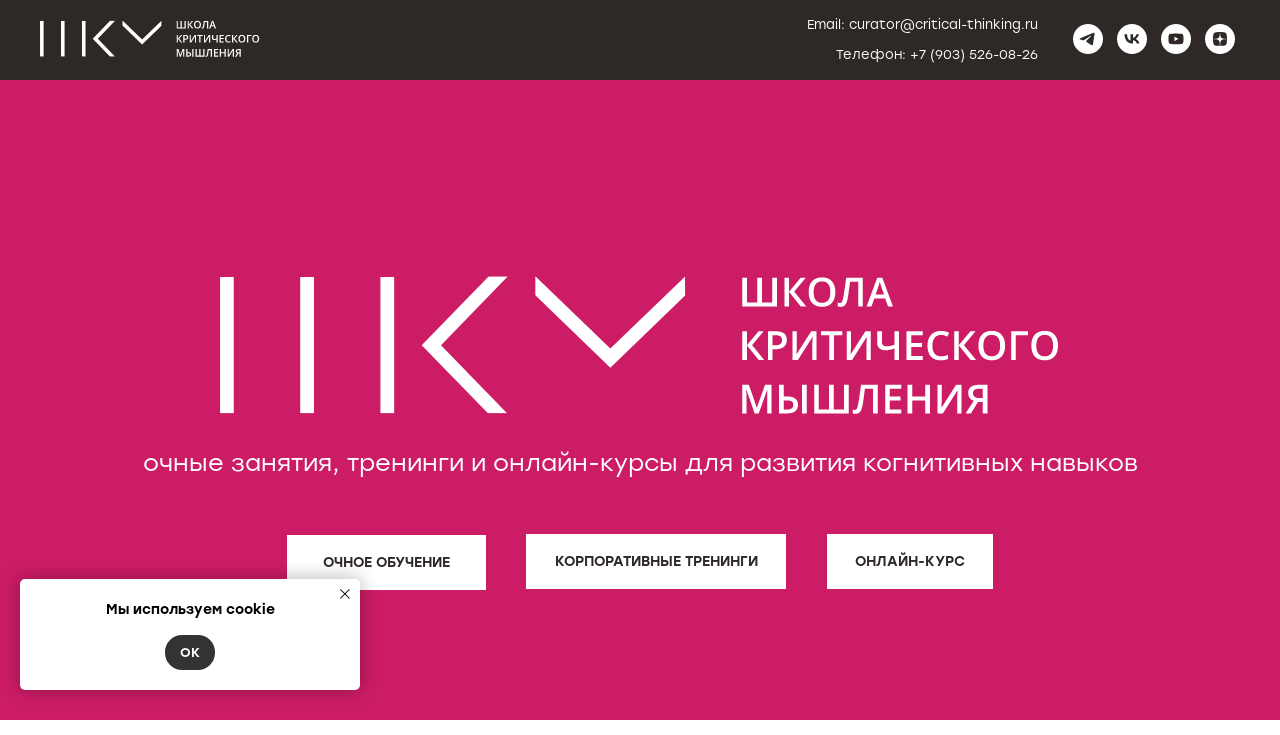

--- FILE ---
content_type: text/html; charset=UTF-8
request_url: https://critical-thinking.ru/?e=amazing-spider-man-323-nm-xx-XX4GE3ug
body_size: 15966
content:
<!DOCTYPE html> <html> <head> <meta charset="utf-8" /> <meta http-equiv="Content-Type" content="text/html; charset=utf-8" /> <meta name="viewport" content="width=device-width, initial-scale=1.0" /> <meta name="yandex-verification" content="e6dfe1b9bc5f913a" /> <!--metatextblock--> <title>Школа Критического Мышления – Тренинги и онлайн-обучение</title> <meta name="description" content="Развивайте навыки критического мышления на тренингах и онлайн. Лицензированная образовательная программа от экспертов. Тренинги и мастер-классы. " /> <meta name="keywords" content="критическое мышление, тренинги по мышлению, логика и аргументация, обучение онлайн, очные курсы, развитие интеллекта, ШКМ, Никита Непряхин, аналитические навыки, принятие решений" /> <meta property="og:url" content="https://critical-thinking.ru" /> <meta property="og:title" content="Школа Критического Мышления" /> <meta property="og:description" content="" /> <meta property="og:type" content="website" /> <meta property="og:image" content="https://static.tildacdn.com/tild3437-6436-4931-b938-623435396132/photo.svg" /> <link rel="canonical" href="https://critical-thinking.ru"> <!--/metatextblock--> <meta name="format-detection" content="telephone=no" /> <meta http-equiv="x-dns-prefetch-control" content="on"> <link rel="dns-prefetch" href="https://ws.tildacdn.com"> <link rel="dns-prefetch" href="https://static.tildacdn.com"> <link rel="shortcut icon" href="https://static.tildacdn.com/tild6436-3833-4666-a130-333764626535/-.ico" type="image/x-icon" /> <!-- Assets --> <script src="https://neo.tildacdn.com/js/tilda-fallback-1.0.min.js" async charset="utf-8"></script> <link rel="stylesheet" href="https://static.tildacdn.com/css/tilda-grid-3.0.min.css" type="text/css" media="all" onerror="this.loaderr='y';"/> <link rel="stylesheet" href="https://static.tildacdn.com/ws/project11535653/tilda-blocks-page64015239.min.css?t=1753915986" type="text/css" media="all" onerror="this.loaderr='y';" /> <script nomodule src="https://static.tildacdn.com/js/tilda-polyfill-1.0.min.js" charset="utf-8"></script> <script type="text/javascript">function t_onReady(func) {if(document.readyState!='loading') {func();} else {document.addEventListener('DOMContentLoaded',func);}}
function t_onFuncLoad(funcName,okFunc,time) {if(typeof window[funcName]==='function') {okFunc();} else {setTimeout(function() {t_onFuncLoad(funcName,okFunc,time);},(time||100));}}function t_throttle(fn,threshhold,scope) {return function() {fn.apply(scope||this,arguments);};}function t396_initialScale(t){var e=document.getElementById("rec"+t);if(e){var r=e.querySelector(".t396__artboard");if(r){var a=document.documentElement.clientWidth,i=[],l,n=r.getAttribute("data-artboard-screens");if(n){n=n.split(",");for(var o=0;o<n.length;o++)i[o]=parseInt(n[o],10)}else i=[320,480,640,960,1200];for(var o=0;o<i.length;o++){var d=i[o];a>=d&&(l=d)}var c="edit"===window.allrecords.getAttribute("data-tilda-mode"),s="center"===t396_getFieldValue(r,"valign",l,i),g="grid"===t396_getFieldValue(r,"upscale",l,i),u=t396_getFieldValue(r,"height_vh",l,i),_=t396_getFieldValue(r,"height",l,i),f=!!window.opr&&!!window.opr.addons||!!window.opera||-1!==navigator.userAgent.indexOf(" OPR/");if(!c&&s&&!g&&!u&&_&&!f){var h=parseFloat((a/l).toFixed(3)),v=[r,r.querySelector(".t396__carrier"),r.querySelector(".t396__filter")],p=Math.floor(parseInt(_,10)*h)+"px",b;r.style.setProperty("--initial-scale-height",p);for(var o=0;o<v.length;o++)v[o].style.setProperty("height","var(--initial-scale-height)");t396_scaleInitial__getElementsToScale(r).forEach((function(t){t.style.zoom=h}))}}}}function t396_scaleInitial__getElementsToScale(t){return t?Array.prototype.slice.call(t.children).filter((function(t){return t&&(t.classList.contains("t396__elem")||t.classList.contains("t396__group"))})):[]}function t396_getFieldValue(t,e,r,a){var i,l=a[a.length-1];if(!(i=r===l?t.getAttribute("data-artboard-"+e):t.getAttribute("data-artboard-"+e+"-res-"+r)))for(var n=0;n<a.length;n++){var o=a[n];if(!(o<=r)&&(i=o===l?t.getAttribute("data-artboard-"+e):t.getAttribute("data-artboard-"+e+"-res-"+o)))break}return i}window.TN_SCALE_INITIAL_VER="1.0";</script> <script src="https://static.tildacdn.com/js/jquery-1.10.2.min.js" charset="utf-8" onerror="this.loaderr='y';"></script> <script src="https://static.tildacdn.com/js/tilda-scripts-3.0.min.js" charset="utf-8" defer onerror="this.loaderr='y';"></script> <script src="https://static.tildacdn.com/ws/project11535653/tilda-blocks-page64015239.min.js?t=1753915986" charset="utf-8" async onerror="this.loaderr='y';"></script> <script src="https://static.tildacdn.com/js/tilda-lazyload-1.0.min.js" charset="utf-8" async onerror="this.loaderr='y';"></script> <script src="https://static.tildacdn.com/js/tilda-menu-1.0.min.js" charset="utf-8" async onerror="this.loaderr='y';"></script> <script src="https://static.tildacdn.com/js/tilda-zero-1.1.min.js" charset="utf-8" async onerror="this.loaderr='y';"></script> <script src="https://static.tildacdn.com/js/tilda-map-1.0.min.js" charset="utf-8" async onerror="this.loaderr='y';"></script> <script src="https://static.tildacdn.com/js/tilda-submenublocks-1.0.min.js" charset="utf-8" async onerror="this.loaderr='y';"></script> <script src="https://static.tildacdn.com/js/tilda-zero-scale-1.0.min.js" charset="utf-8" async onerror="this.loaderr='y';"></script> <script src="https://static.tildacdn.com/js/tilda-skiplink-1.0.min.js" charset="utf-8" async onerror="this.loaderr='y';"></script> <script src="https://static.tildacdn.com/js/tilda-events-1.0.min.js" charset="utf-8" async onerror="this.loaderr='y';"></script> <script type="text/javascript">window.dataLayer=window.dataLayer||[];</script> <script type="text/javascript">(function() {if((/bot|google|yandex|baidu|bing|msn|duckduckbot|teoma|slurp|crawler|spider|robot|crawling|facebook/i.test(navigator.userAgent))===false&&typeof(sessionStorage)!='undefined'&&sessionStorage.getItem('visited')!=='y'&&document.visibilityState){var style=document.createElement('style');style.type='text/css';style.innerHTML='@media screen and (min-width: 980px) {.t-records {opacity: 0;}.t-records_animated {-webkit-transition: opacity ease-in-out .2s;-moz-transition: opacity ease-in-out .2s;-o-transition: opacity ease-in-out .2s;transition: opacity ease-in-out .2s;}.t-records.t-records_visible {opacity: 1;}}';document.getElementsByTagName('head')[0].appendChild(style);function t_setvisRecs(){var alr=document.querySelectorAll('.t-records');Array.prototype.forEach.call(alr,function(el) {el.classList.add("t-records_animated");});setTimeout(function() {Array.prototype.forEach.call(alr,function(el) {el.classList.add("t-records_visible");});sessionStorage.setItem("visited","y");},400);}
document.addEventListener('DOMContentLoaded',t_setvisRecs);}})();</script></head> <body class="t-body" style="margin:0;"> <!--allrecords--> <div id="allrecords" class="t-records" data-hook="blocks-collection-content-node" data-tilda-project-id="11535653" data-tilda-page-id="64015239" data-tilda-page-alias="general" data-tilda-formskey="e671e0fd295899f49438874911535653" data-tilda-cookie="no" data-tilda-lazy="yes" data-tilda-root-zone="com" data-tilda-ts="y" data-tilda-project-country="RU"> <div id="rec872458358" class="r t-rec" style=" " data-animationappear="off" data-record-type="257"> <!-- T228 --> <div id="nav872458358marker"></div> <div class="tmenu-mobile"> <div class="tmenu-mobile__container"> <div class="tmenu-mobile__burgerlogo"> <a href="/"> <img
src="https://static.tildacdn.com/tild3437-6436-4931-b938-623435396132/photo.svg"
class="tmenu-mobile__imglogo"
imgfield="img"
style="max-width: 220px; width: 220px;"
alt="CompanyName"> </a> </div> <button type="button"
class="t-menuburger t-menuburger_fourth "
aria-label="Навигационное меню"
aria-expanded="false"> <span style="background-color:#fff;"></span> <span style="background-color:#fff;"></span> <span style="background-color:#fff;"></span> <span style="background-color:#fff;"></span> </button> <script>function t_menuburger_init(recid) {var rec=document.querySelector('#rec' + recid);if(!rec) return;var burger=rec.querySelector('.t-menuburger');if(!burger) return;var isSecondStyle=burger.classList.contains('t-menuburger_second');if(isSecondStyle&&!window.isMobile&&!('ontouchend' in document)) {burger.addEventListener('mouseenter',function() {if(burger.classList.contains('t-menuburger-opened')) return;burger.classList.remove('t-menuburger-unhovered');burger.classList.add('t-menuburger-hovered');});burger.addEventListener('mouseleave',function() {if(burger.classList.contains('t-menuburger-opened')) return;burger.classList.remove('t-menuburger-hovered');burger.classList.add('t-menuburger-unhovered');setTimeout(function() {burger.classList.remove('t-menuburger-unhovered');},300);});}
burger.addEventListener('click',function() {if(!burger.closest('.tmenu-mobile')&&!burger.closest('.t450__burger_container')&&!burger.closest('.t466__container')&&!burger.closest('.t204__burger')&&!burger.closest('.t199__js__menu-toggler')) {burger.classList.toggle('t-menuburger-opened');burger.classList.remove('t-menuburger-unhovered');}});var menu=rec.querySelector('[data-menu="yes"]');if(!menu) return;var menuLinks=menu.querySelectorAll('.t-menu__link-item');var submenuClassList=['t978__menu-link_hook','t978__tm-link','t966__tm-link','t794__tm-link','t-menusub__target-link'];Array.prototype.forEach.call(menuLinks,function(link) {link.addEventListener('click',function() {var isSubmenuHook=submenuClassList.some(function(submenuClass) {return link.classList.contains(submenuClass);});if(isSubmenuHook) return;burger.classList.remove('t-menuburger-opened');});});menu.addEventListener('clickedAnchorInTooltipMenu',function() {burger.classList.remove('t-menuburger-opened');});}
t_onReady(function() {t_onFuncLoad('t_menuburger_init',function(){t_menuburger_init('872458358');});});</script> <style>.t-menuburger{position:relative;flex-shrink:0;width:28px;height:20px;padding:0;border:none;background-color:transparent;outline:none;-webkit-transform:rotate(0deg);transform:rotate(0deg);transition:transform .5s ease-in-out;cursor:pointer;z-index:999;}.t-menuburger span{display:block;position:absolute;width:100%;opacity:1;left:0;-webkit-transform:rotate(0deg);transform:rotate(0deg);transition:.25s ease-in-out;height:3px;background-color:#000;}.t-menuburger span:nth-child(1){top:0px;}.t-menuburger span:nth-child(2),.t-menuburger span:nth-child(3){top:8px;}.t-menuburger span:nth-child(4){top:16px;}.t-menuburger__big{width:42px;height:32px;}.t-menuburger__big span{height:5px;}.t-menuburger__big span:nth-child(2),.t-menuburger__big span:nth-child(3){top:13px;}.t-menuburger__big span:nth-child(4){top:26px;}.t-menuburger__small{width:22px;height:14px;}.t-menuburger__small span{height:2px;}.t-menuburger__small span:nth-child(2),.t-menuburger__small span:nth-child(3){top:6px;}.t-menuburger__small span:nth-child(4){top:12px;}.t-menuburger-opened span:nth-child(1){top:8px;width:0%;left:50%;}.t-menuburger-opened span:nth-child(2){-webkit-transform:rotate(45deg);transform:rotate(45deg);}.t-menuburger-opened span:nth-child(3){-webkit-transform:rotate(-45deg);transform:rotate(-45deg);}.t-menuburger-opened span:nth-child(4){top:8px;width:0%;left:50%;}.t-menuburger-opened.t-menuburger__big span:nth-child(1){top:6px;}.t-menuburger-opened.t-menuburger__big span:nth-child(4){top:18px;}.t-menuburger-opened.t-menuburger__small span:nth-child(1),.t-menuburger-opened.t-menuburger__small span:nth-child(4){top:6px;}@media (hover),(min-width:0\0){.t-menuburger_first:hover span:nth-child(1){transform:translateY(1px);}.t-menuburger_first:hover span:nth-child(4){transform:translateY(-1px);}.t-menuburger_first.t-menuburger__big:hover span:nth-child(1){transform:translateY(3px);}.t-menuburger_first.t-menuburger__big:hover span:nth-child(4){transform:translateY(-3px);}}.t-menuburger_second span:nth-child(2),.t-menuburger_second span:nth-child(3){width:80%;left:20%;right:0;}@media (hover),(min-width:0\0){.t-menuburger_second.t-menuburger-hovered span:nth-child(2),.t-menuburger_second.t-menuburger-hovered span:nth-child(3){animation:t-menuburger-anim 0.3s ease-out normal forwards;}.t-menuburger_second.t-menuburger-unhovered span:nth-child(2),.t-menuburger_second.t-menuburger-unhovered span:nth-child(3){animation:t-menuburger-anim2 0.3s ease-out normal forwards;}}.t-menuburger_second.t-menuburger-opened span:nth-child(2),.t-menuburger_second.t-menuburger-opened span:nth-child(3){left:0;right:0;width:100%!important;}.t-menuburger_third span:nth-child(4){width:70%;left:unset;right:0;}@media (hover),(min-width:0\0){.t-menuburger_third:not(.t-menuburger-opened):hover span:nth-child(4){width:100%;}}.t-menuburger_third.t-menuburger-opened span:nth-child(4){width:0!important;right:50%;}.t-menuburger_fourth{height:12px;}.t-menuburger_fourth.t-menuburger__small{height:8px;}.t-menuburger_fourth.t-menuburger__big{height:18px;}.t-menuburger_fourth span:nth-child(2),.t-menuburger_fourth span:nth-child(3){top:4px;opacity:0;}.t-menuburger_fourth span:nth-child(4){top:8px;}.t-menuburger_fourth.t-menuburger__small span:nth-child(2),.t-menuburger_fourth.t-menuburger__small span:nth-child(3){top:3px;}.t-menuburger_fourth.t-menuburger__small span:nth-child(4){top:6px;}.t-menuburger_fourth.t-menuburger__small span:nth-child(2),.t-menuburger_fourth.t-menuburger__small span:nth-child(3){top:3px;}.t-menuburger_fourth.t-menuburger__small span:nth-child(4){top:6px;}.t-menuburger_fourth.t-menuburger__big span:nth-child(2),.t-menuburger_fourth.t-menuburger__big span:nth-child(3){top:6px;}.t-menuburger_fourth.t-menuburger__big span:nth-child(4){top:12px;}@media (hover),(min-width:0\0){.t-menuburger_fourth:not(.t-menuburger-opened):hover span:nth-child(1){transform:translateY(1px);}.t-menuburger_fourth:not(.t-menuburger-opened):hover span:nth-child(4){transform:translateY(-1px);}.t-menuburger_fourth.t-menuburger__big:not(.t-menuburger-opened):hover span:nth-child(1){transform:translateY(3px);}.t-menuburger_fourth.t-menuburger__big:not(.t-menuburger-opened):hover span:nth-child(4){transform:translateY(-3px);}}.t-menuburger_fourth.t-menuburger-opened span:nth-child(1),.t-menuburger_fourth.t-menuburger-opened span:nth-child(4){top:4px;}.t-menuburger_fourth.t-menuburger-opened span:nth-child(2),.t-menuburger_fourth.t-menuburger-opened span:nth-child(3){opacity:1;}@keyframes t-menuburger-anim{0%{width:80%;left:20%;right:0;}50%{width:100%;left:0;right:0;}100%{width:80%;left:0;right:20%;}}@keyframes t-menuburger-anim2{0%{width:80%;left:0;}50%{width:100%;right:0;left:0;}100%{width:80%;left:20%;right:0;}}</style> </div> </div> <style>.tmenu-mobile{background-color:#111;display:none;width:100%;top:0;z-index:990;}.tmenu-mobile_positionfixed{position:fixed;}.tmenu-mobile__text{color:#fff;}.tmenu-mobile__container{min-height:64px;padding:20px;position:relative;box-sizing:border-box;display:-webkit-flex;display:-ms-flexbox;display:flex;-webkit-align-items:center;-ms-flex-align:center;align-items:center;-webkit-justify-content:space-between;-ms-flex-pack:justify;justify-content:space-between;}.tmenu-mobile__list{display:block;}.tmenu-mobile__burgerlogo{display:inline-block;font-size:24px;font-weight:400;white-space:nowrap;vertical-align:middle;}.tmenu-mobile__imglogo{height:auto;display:block;max-width:300px!important;box-sizing:border-box;padding:0;margin:0 auto;}@media screen and (max-width:980px){.tmenu-mobile__menucontent_hidden{display:none;height:100%;}.tmenu-mobile{display:block;}}@media screen and (max-width:980px){#rec872458358 .tmenu-mobile{background-color:#2e2926;}#rec872458358 .t-menuburger{-webkit-order:1;-ms-flex-order:1;order:1;}}</style> <style> #rec872458358 .tmenu-mobile__burgerlogo a{color:#ffffff;}</style> <style> #rec872458358 .tmenu-mobile__burgerlogo__title{color:#ffffff;}</style> <div id="nav872458358" class="t228 t228__positionabsolute tmenu-mobile__menucontent_hidden" style="background-color: rgba(46,41,38,1); " data-bgcolor-hex="#2e2926" data-bgcolor-rgba="rgba(46,41,38,1)" data-navmarker="nav872458358marker" data-appearoffset="" data-bgopacity-two="" data-menushadow="" data-menushadow-css="" data-bgopacity="1" data-menu-items-align="center" data-menu="yes"> <div class="t228__maincontainer " style=""> <div class="t228__padding40px"></div> <div class="t228__leftside"> <div class="t228__leftcontainer"> <a href="/" class="t228__imgwrapper"> <img class="t228__imglogo t228__imglogomobile"
src="https://static.tildacdn.com/tild3437-6436-4931-b938-623435396132/photo.svg"
imgfield="img"
style="max-width: 220px; width: 220px; min-width: 220px; height: auto; display: block;"
alt="CompanyName"> </a> </div> </div> <div class="t228__centerside "> </div> <div class="t228__rightside"> <div class="t228__rightcontainer"> <div class="t228__right_descr" field="descr"><a href="mailto:curator@critical-thinking.ru" style="color: rgb(255, 255, 255);">Email: curator@critical-thinking.ru</a><br /><br /><a href="tel:+79035260826" style="color: rgb(255, 255, 255);">Телефон: +7 (903) 526-08-26</a></div> <div class="t-sociallinks"> <ul role="list" class="t-sociallinks__wrapper" aria-label="Соц. сети"> <!-- new soclinks --><li class="t-sociallinks__item t-sociallinks__item_telegram"><a href="https://t.me/criticalthinking_shkm" target="_blank" rel="nofollow" aria-label="telegram" style="width: 30px; height: 30px;"><svg class="t-sociallinks__svg" role="presentation" width=30px height=30px viewBox="0 0 100 100" fill="none"
xmlns="http://www.w3.org/2000/svg"> <path fill-rule="evenodd" clip-rule="evenodd"
d="M50 100c27.614 0 50-22.386 50-50S77.614 0 50 0 0 22.386 0 50s22.386 50 50 50Zm21.977-68.056c.386-4.38-4.24-2.576-4.24-2.576-3.415 1.414-6.937 2.85-10.497 4.302-11.04 4.503-22.444 9.155-32.159 13.734-5.268 1.932-2.184 3.864-2.184 3.864l8.351 2.577c3.855 1.16 5.91-.129 5.91-.129l17.988-12.238c6.424-4.38 4.882-.773 3.34.773l-13.49 12.882c-2.056 1.804-1.028 3.35-.129 4.123 2.55 2.249 8.82 6.364 11.557 8.16.712.467 1.185.778 1.292.858.642.515 4.111 2.834 6.424 2.319 2.313-.516 2.57-3.479 2.57-3.479l3.083-20.226c.462-3.511.993-6.886 1.417-9.582.4-2.546.705-4.485.767-5.362Z"
fill="#ffffff" /> </svg></a></li>&nbsp;<li class="t-sociallinks__item t-sociallinks__item_vk"><a href="https://vk.com/shkmnn" target="_blank" rel="nofollow" aria-label="vk" style="width: 30px; height: 30px;"><svg class="t-sociallinks__svg" role="presentation" width=30px height=30px viewBox="0 0 100 100" fill="none"
xmlns="http://www.w3.org/2000/svg"> <path fill-rule="evenodd" clip-rule="evenodd"
d="M50 100c27.614 0 50-22.386 50-50S77.614 0 50 0 0 22.386 0 50s22.386 50 50 50ZM25 34c.406 19.488 10.15 31.2 27.233 31.2h.968V54.05c6.278.625 11.024 5.216 12.93 11.15H75c-2.436-8.87-8.838-13.773-12.836-15.647C66.162 47.242 71.783 41.62 73.126 34h-8.058c-1.749 6.184-6.932 11.805-11.867 12.336V34h-8.057v21.611C40.147 54.362 33.838 48.304 33.556 34H25Z"
fill="#ffffff" /> </svg></a></li>&nbsp;<li class="t-sociallinks__item t-sociallinks__item_youtube"><a href="https://www.youtube.com/channel/UCY28kvOMAvRMa66LKPenGnA" target="_blank" rel="nofollow" aria-label="youtube" style="width: 30px; height: 30px;"><svg class="t-sociallinks__svg" role="presentation" width=30px height=30px viewBox="0 0 100 100" fill="none" xmlns="http://www.w3.org/2000/svg"> <path fill-rule="evenodd" clip-rule="evenodd" d="M50 100c27.614 0 50-22.386 50-50S77.614 0 50 0 0 22.386 0 50s22.386 50 50 50Zm17.9-67.374c3.838.346 6 2.695 6.474 6.438.332 2.612.626 6.352.626 10.375 0 7.064-.626 11.148-.626 11.148-.588 3.728-2.39 5.752-6.18 6.18-4.235.48-13.76.7-17.992.7-4.38 0-13.237-.184-17.66-.552-3.8-.317-6.394-2.44-6.916-6.218-.38-2.752-.626-6.022-.626-11.222 0-5.788.209-8.238.7-10.853.699-3.732 2.48-5.54 6.548-5.96C36.516 32.221 40.55 32 49.577 32c4.413 0 13.927.228 18.322.626Zm-23.216 9.761v14.374L58.37 49.5l-13.686-7.114Z" fill="#ffffff"/> </svg></a></li>&nbsp;<li class="t-sociallinks__item t-sociallinks__item_zen"><a href="https://dzen.ru/id/6239be603b481348879ba13e" target="_blank" rel="nofollow" aria-label="zen" style="width: 30px; height: 30px;"><svg class="t-sociallinks__svg" role="presentation" width=30px height=30px viewBox="0 0 100 100" fill="none" xmlns="http://www.w3.org/2000/svg"> <path fill-rule="evenodd" clip-rule="evenodd" d="M50 100c27.6142 0 50-22.3858 50-50S77.6142 0 50 0 0 22.3858 0 50s22.3858 50 50 50ZM35.3336 27.8846c1.2589-.3077 2.3116-.4739 4.8709-.7693.7839-.0905 1.3869-.103 5.2489-.1088L49.8167 27l-.0339.3452c-.0186.1899-.1204 1.6999-.2263 3.3555-.4348 6.8018-.6381 8.3757-1.3516 10.467-.2973.8712-1.0137 2.2987-1.4822 2.9532-.4581.64-1.3831 1.6092-1.9816 2.0761-1.6917 1.3198-3.8089 2.1132-7.0551 2.6436-2.6678.436-4.7613.6235-8.9945.8058-.7307.0315-1.4102.0677-1.5099.0806L27 49.7504l.0166-4.2914.0164-4.2913.2644-2.1817c.3766-3.1087.5331-3.9621.9614-5.2442.5988-1.7921 1.6612-3.2524 3.0514-4.194.9943-.6735 2.4704-1.2837 4.0234-1.6632Zm15.224 4.6389c-.0765-1.1086-.3068-5.1806-.3068-5.4268-.0001-.0912.2362-.0967 4.1877-.0967 3.9405 0 4.2223.0065 4.774.1095.3225.0601 1.072.1598 1.6656.2213 2.4298.2519 3.4802.4076 4.4588.6609 2.7604.7144 4.7564 2.2289 5.8632 4.4489.5777 1.1587.8034 1.961 1.1033 3.9217.2277 1.4894.4354 3.2249.5619 4.695.1036 1.2043.1734 6.194.1076 7.6843l-.0404.912-.4782-.0323c-1.9452-.1314-3.1578-.2092-4.768-.3061-5.2572-.3164-7.4005-.6222-9.2684-1.3223-1.6732-.6272-3.251-1.6887-4.2962-2.8902-.8884-1.0214-1.675-2.3791-2.1437-3.7002-.6773-1.909-1.1383-4.7907-1.4204-8.879ZM27.0033 58.3121v-8.1135l.1799.0002c.0989.0001.5659.0364 1.0378.0806 1.1314.1061 1.975.1679 4.5665.3346 4.1299.2655 6.0308.4888 7.5539.8872 3.8588 1.0095 6.5704 3.5441 7.8248 7.3141.5523 1.6597.9022 3.805 1.2657 7.7605.1121 1.2196.126 1.673.1193 3.8833-.0042 1.3763-.0221 2.5167-.0397 2.5343-.0541.054-7.5172-.2361-10.248-.3983-1.667-.099-2.6352-.2506-4.3727-.685-1.3707-.3426-2.1775-.633-2.8783-1.0361-1.7943-1.0319-3.0155-2.6066-3.7588-4.8469-.3924-1.1825-.6039-2.3774-1.0009-5.6545l-.2495-2.0605Zm43.838-7.92c.685-.0459 1.37-.0913 1.5222-.1009.1522-.0095.3576-.0219.4566-.0274L73 50.2539l-.0008 3.3279c-.0009 4.085-.0714 5.7459-.3382 7.9676-.2117 1.7635-.6244 3.7599-.9962 4.8196-.8917 2.5413-2.6656 4.3097-5.2174 5.2015-1.2738.4451-3.4947.8733-5.597 1.0789-1.7994.176-2.5751.2042-6.4345.2339l-3.9438.0303v-2.0673c0-1.8113.0207-2.3196.1667-4.1037.2446-2.9873.4094-4.3643.6974-5.8284.8877-4.5117 3.1252-7.4157 6.8788-8.9277 1.8378-.7403 4.0014-1.0565 9.582-1.4003.9894-.0609 2.3593-.1483 3.0443-.1941Z" fill="#ffffff"/> </svg></a></li><!-- /new soclinks --> </ul> </div> </div> </div> <div class="t228__padding40px"> </div> </div> </div> <style>@media screen and (max-width:980px){#rec872458358 .t228__leftcontainer{display:none;}}</style> <style>@media screen and (max-width:980px){#rec872458358 .t228__leftcontainer{padding:20px;}#rec872458358 .t228__imglogo{padding:20px 0;}#rec872458358 .t228{position:static;}}</style> <script>window.addEventListener('load',function() {t_onFuncLoad('t228_setWidth',function() {t228_setWidth('872458358');});});window.addEventListener('resize',t_throttle(function() {t_onFuncLoad('t228_setWidth',function() {t228_setWidth('872458358');});t_onFuncLoad('t_menu__setBGcolor',function() {t_menu__setBGcolor('872458358','.t228');});}));t_onReady(function() {t_onFuncLoad('t_menu__highlightActiveLinks',function() {t_menu__highlightActiveLinks('.t228__list_item a');});t_onFuncLoad('t228__init',function() {t228__init('872458358');});t_onFuncLoad('t_menu__setBGcolor',function() {t_menu__setBGcolor('872458358','.t228');});t_onFuncLoad('t_menu__interactFromKeyboard',function() {t_menu__interactFromKeyboard('872458358');});t_onFuncLoad('t228_setWidth',function() {t228_setWidth('872458358');});t_onFuncLoad('t_menu__createMobileMenu',function() {t_menu__createMobileMenu('872458358','.t228');});});</script> <!--[if IE 8]> <style>#rec872458358 .t228{filter:progid:DXImageTransform.Microsoft.gradient(startColorStr='#D92e2926',endColorstr='#D92e2926');}</style> <![endif]--> <style>#rec872458358 .t-menu__link-item{}@supports (overflow:-webkit-marquee) and (justify-content:inherit){#rec872458358 .t-menu__link-item,#rec872458358 .t-menu__link-item.t-active{opacity:1 !important;}}</style> <style> #rec872458358 .t228__leftcontainer a{color:#ffffff;}#rec872458358 a.t-menu__link-item{color:#ffffff;font-weight:400;font-family:'stolzl';}#rec872458358 .t228__right_langs_lang a{color:#ffffff;font-weight:400;font-family:'stolzl';}</style> <style> #rec872458358 .t228__logo{color:#ffffff;}</style> </div> <div id="rec872460945" class="r t-rec t-rec_pt_60" style="padding-top:60px;background-color:#cc1c66; " data-animationappear="off" data-record-type="396" data-bg-color="#cc1c66"> <!-- T396 --> <style>#rec872460945 .t396__artboard {min-height:550px;height:100vh;background-color:#cc1c66;}#rec872460945 .t396__filter {min-height:550px;height:100vh;}#rec872460945 .t396__carrier{min-height:550px;height:100vh;background-position:center center;background-attachment:scroll;background-size:cover;background-repeat:no-repeat;}@media screen and (max-width:1199px) {#rec872460945 .t396__artboard,#rec872460945 .t396__filter,#rec872460945 .t396__carrier {}#rec872460945 .t396__filter {}#rec872460945 .t396__carrier {background-attachment:scroll;}}@media screen and (max-width:959px) {#rec872460945 .t396__artboard,#rec872460945 .t396__filter,#rec872460945 .t396__carrier {min-height:600px;}#rec872460945 .t396__filter {}#rec872460945 .t396__carrier {background-attachment:scroll;}}@media screen and (max-width:639px) {#rec872460945 .t396__artboard,#rec872460945 .t396__filter,#rec872460945 .t396__carrier {min-height:570px;}#rec872460945 .t396__filter {}#rec872460945 .t396__carrier {background-attachment:scroll;}}@media screen and (max-width:479px) {#rec872460945 .t396__artboard,#rec872460945 .t396__filter,#rec872460945 .t396__carrier {min-height:500px;}#rec872460945 .t396__filter {}#rec872460945 .t396__carrier {background-attachment:scroll;}}#rec872460945 .tn-elem[data-elem-id="1740597307229"] {z-index:3;top:calc(50vh - 275px + 118px);left:calc(50% - 600px + 180px);width:841px;height:auto;}#rec872460945 .tn-elem[data-elem-id="1740597307229"] .tn-atom {border-radius:0px 0px 0px 0px;background-position:center center;border-color:transparent ;border-style:solid;}#rec872460945 .tn-elem[data-elem-id="1740597307229"] .tn-atom__img {border-radius:0px 0px 0px 0px;object-position:center center;}@media screen and (max-width:1199px) {#rec872460945 .tn-elem[data-elem-id="1740597307229"] {display:table;left:calc(50% - 480px + 60px);height:auto;}}@media screen and (max-width:959px) {#rec872460945 .tn-elem[data-elem-id="1740597307229"] {display:table;top:94px;left:calc(50% - 320px + 49px);width:541px;height:auto;}}@media screen and (max-width:639px) {#rec872460945 .tn-elem[data-elem-id="1740597307229"] {display:table;top:85px;left:calc(50% - 240px + 9px);width:462px;height:auto;}}@media screen and (max-width:479px) {#rec872460945 .tn-elem[data-elem-id="1740597307229"] {display:table;top:69px;width:301px;height:auto;}}#rec872460945 .tn-elem[data-elem-id="1740597440966"]{color:#2e2926;text-align:center;z-index:3;top:calc(50vh - 275px + 390px);left:calc(50% - 600px + 247px);width:199px;height:55px;}#rec872460945 .tn-elem[data-elem-id="1740597440966"] .tn-atom{color:#2e2926;font-size:14px;font-family:'stolzl',Arial,sans-serif;line-height:1.55;font-weight:600;text-transform:uppercase;border-radius:0px 0px 0px 0px;background-color:#ffffff;background-position:center center;border-color:transparent ;border-style:solid;transition:background-color 0.2s ease-in-out,color 0.2s ease-in-out,border-color 0.2s ease-in-out;}@media screen and (max-width:1199px) {#rec872460945 .tn-elem[data-elem-id="1740597440966"] {display:table;top:376px;left:calc(50% - 480px + 209px);}}@media screen and (max-width:959px) {#rec872460945 .tn-elem[data-elem-id="1740597440966"] {display:table;top:302px;left:calc(50% - 320px + 201px);width:238px;}}@media screen and (max-width:639px) {#rec872460945 .tn-elem[data-elem-id="1740597440966"] {display:table;top:282px;left:calc(50% - 240px + 114px);}}@media screen and (max-width:479px) {#rec872460945 .tn-elem[data-elem-id="1740597440966"] {display:table;top:241px;left:calc(50% - 160px + 41px);}}#rec872460945 .tn-elem[data-elem-id="1740597446612"]{color:#2e2926;text-align:center;z-index:3;top:calc(50vh - 275px + 389px);left:calc(50% - 600px + 486px);width:260px;height:55px;}#rec872460945 .tn-elem[data-elem-id="1740597446612"] .tn-atom{color:#2e2926;font-size:14px;font-family:'stolzl',Arial,sans-serif;line-height:1.55;font-weight:600;text-transform:uppercase;border-radius:0px 0px 0px 0px;background-color:#ffffff;background-position:center center;border-color:transparent ;border-style:solid;transition:background-color 0.2s ease-in-out,color 0.2s ease-in-out,border-color 0.2s ease-in-out;}@media screen and (max-width:1199px) {#rec872460945 .tn-elem[data-elem-id="1740597446612"] {display:table;top:376px;left:calc(50% - 480px + 428px);}}@media screen and (max-width:959px) {#rec872460945 .tn-elem[data-elem-id="1740597446612"] {display:table;top:377px;left:calc(50% - 320px + 200px);width:239px;}}@media screen and (max-width:639px) {#rec872460945 .tn-elem[data-elem-id="1740597446612"] {display:table;top:357px;left:calc(50% - 240px + 114px);}}@media screen and (max-width:479px) {#rec872460945 .tn-elem[data-elem-id="1740597446612"] {display:table;top:316px;left:calc(50% - 160px + 40px);}}#rec872460945 .tn-elem[data-elem-id="1740597455838"]{color:#2e2926;text-align:center;z-index:3;top:calc(50vh - 275px + 389px);left:calc(50% - 600px + 787px);width:166px;height:55px;}#rec872460945 .tn-elem[data-elem-id="1740597455838"] .tn-atom{color:#2e2926;font-size:14px;font-family:'stolzl',Arial,sans-serif;line-height:1.55;font-weight:600;border-radius:0px 0px 0px 0px;background-color:#ffffff;background-position:center center;border-color:transparent ;border-style:solid;transition:background-color 0.2s ease-in-out,color 0.2s ease-in-out,border-color 0.2s ease-in-out;}@media screen and (max-width:1199px) {#rec872460945 .tn-elem[data-elem-id="1740597455838"] {display:table;top:376px;left:calc(50% - 480px + 585px);}}@media screen and (max-width:959px) {#rec872460945 .tn-elem[data-elem-id="1740597455838"] {display:table;top:452px;left:calc(50% - 320px + 200px);width:240px;}}@media screen and (max-width:639px) {#rec872460945 .tn-elem[data-elem-id="1740597455838"] {display:table;top:432px;left:calc(50% - 240px + 114px);}}@media screen and (max-width:479px) {#rec872460945 .tn-elem[data-elem-id="1740597455838"] {display:table;top:391px;left:calc(50% - 160px + 40px);}}#rec872460945 .tn-elem[data-elem-id="1745853911877"]{color:#ffffff;text-align:center;z-index:3;top:calc(50vh - 275px + 299px);left:calc(50% - 600px + 70px);width:1061px;height:auto;}#rec872460945 .tn-elem[data-elem-id="1745853911877"] .tn-atom {vertical-align:middle;color:#ffffff;font-size:24px;font-family:'stolzl',Arial,sans-serif;line-height:1.55;font-weight:400;background-position:center center;border-color:transparent ;border-style:solid;}@media screen and (max-width:1199px) {#rec872460945 .tn-elem[data-elem-id="1745853911877"] {display:table;left:calc(50% - 480px + -50px);height:auto;}#rec872460945 .tn-elem[data-elem-id="1745853911877"] .tn-atom{font-size:22px;background-size:cover;}}@media screen and (max-width:959px) {#rec872460945 .tn-elem[data-elem-id="1745853911877"] {display:table;top:210px;left:calc(50% - 320px + 93px);width:454px;height:auto;}#rec872460945 .tn-elem[data-elem-id="1745853911877"] .tn-atom{font-size:20px;background-size:cover;}}@media screen and (max-width:639px) {#rec872460945 .tn-elem[data-elem-id="1745853911877"] {display:table;top:187px;left:calc(50% - 240px + 13px);height:auto;}}@media screen and (max-width:479px) {#rec872460945 .tn-elem[data-elem-id="1745853911877"] {display:table;top:144px;left:calc(50% - 160px + 0px);width:320px;height:auto;}#rec872460945 .tn-elem[data-elem-id="1745853911877"] .tn-atom{font-size:16px;background-size:cover;}}</style> <div class='t396'> <div class="t396__artboard" data-artboard-recid="872460945" data-artboard-screens="320,480,640,960,1200" data-artboard-height="550" data-artboard-valign="center" data-artboard-height_vh="100" data-artboard-upscale="grid" data-artboard-height-res-320="500" data-artboard-height-res-480="570" data-artboard-height-res-640="600"> <div class="t396__carrier" data-artboard-recid="872460945"></div> <div class="t396__filter" data-artboard-recid="872460945"></div> <div class='t396__elem tn-elem tn-elem__8724609451740597307229' data-elem-id='1740597307229' data-elem-type='image' data-field-top-value="118" data-field-left-value="180" data-field-height-value="160" data-field-width-value="841" data-field-axisy-value="top" data-field-axisx-value="left" data-field-container-value="grid" data-field-topunits-value="px" data-field-leftunits-value="px" data-field-heightunits-value="px" data-field-widthunits-value="px" data-field-filewidth-value="253" data-field-fileheight-value="48" data-field-heightmode-value="hug" data-field-top-res-320-value="69" data-field-height-res-320-value="57" data-field-width-res-320-value="301" data-field-top-res-480-value="85" data-field-left-res-480-value="9" data-field-height-res-480-value="88" data-field-width-res-480-value="462" data-field-top-res-640-value="94" data-field-left-res-640-value="49" data-field-height-res-640-value="103" data-field-width-res-640-value="541" data-field-left-res-960-value="60" data-field-height-res-960-value="160"> <div class='tn-atom'> <img class='tn-atom__img t-img' data-original='https://static.tildacdn.com/tild3566-3135-4534-b635-383966326338/photo.svg'
src='https://static.tildacdn.com/tild3566-3135-4534-b635-383966326338/photo.svg'
alt='' imgfield='tn_img_1740597307229'
/> </div> </div> <div class='t396__elem tn-elem tn-elem__8724609451740597440966' data-elem-id='1740597440966' data-elem-type='button' data-field-top-value="390" data-field-left-value="247" data-field-height-value="55" data-field-width-value="199" data-field-axisy-value="top" data-field-axisx-value="left" data-field-container-value="grid" data-field-topunits-value="px" data-field-leftunits-value="px" data-field-heightunits-value="px" data-field-widthunits-value="px" data-field-top-res-320-value="241" data-field-left-res-320-value="41" data-field-top-res-480-value="282" data-field-left-res-480-value="114" data-field-top-res-640-value="302" data-field-left-res-640-value="201" data-field-width-res-640-value="238" data-field-top-res-960-value="376" data-field-left-res-960-value="209"> <a class='tn-atom' href="/main">Очное обучение</a> </div> <div class='t396__elem tn-elem tn-elem__8724609451740597446612' data-elem-id='1740597446612' data-elem-type='button' data-field-top-value="389" data-field-left-value="486" data-field-height-value="55" data-field-width-value="260" data-field-axisy-value="top" data-field-axisx-value="left" data-field-container-value="grid" data-field-topunits-value="px" data-field-leftunits-value="px" data-field-heightunits-value="px" data-field-widthunits-value="px" data-field-top-res-320-value="316" data-field-left-res-320-value="40" data-field-top-res-480-value="357" data-field-left-res-480-value="114" data-field-top-res-640-value="377" data-field-left-res-640-value="200" data-field-width-res-640-value="239" data-field-top-res-960-value="376" data-field-left-res-960-value="428"> <a class='tn-atom' href="/corp">КОРПОРАТИВНЫЕ ТРЕНИНГИ</a> </div> <div class='t396__elem tn-elem tn-elem__8724609451740597455838' data-elem-id='1740597455838' data-elem-type='button' data-field-top-value="389" data-field-left-value="787" data-field-height-value="55" data-field-width-value="166" data-field-axisy-value="top" data-field-axisx-value="left" data-field-container-value="grid" data-field-topunits-value="px" data-field-leftunits-value="px" data-field-heightunits-value="px" data-field-widthunits-value="px" data-field-top-res-320-value="391" data-field-left-res-320-value="40" data-field-top-res-480-value="432" data-field-left-res-480-value="114" data-field-top-res-640-value="452" data-field-left-res-640-value="200" data-field-width-res-640-value="240" data-field-top-res-960-value="376" data-field-left-res-960-value="585"> <a class='tn-atom' href="/online">ОНЛАЙН-КУРС</a> </div> <div class='t396__elem tn-elem tn-elem__8724609451745853911877' data-elem-id='1745853911877' data-elem-type='text' data-field-top-value="299" data-field-left-value="70" data-field-height-value="37" data-field-width-value="1061" data-field-axisy-value="top" data-field-axisx-value="left" data-field-container-value="grid" data-field-topunits-value="px" data-field-leftunits-value="px" data-field-heightunits-value="px" data-field-widthunits-value="px" data-field-textfit-value="autoheight" data-field-top-res-320-value="144" data-field-left-res-320-value="0" data-field-width-res-320-value="320" data-field-top-res-480-value="187" data-field-left-res-480-value="13" data-field-top-res-640-value="210" data-field-left-res-640-value="93" data-field-width-res-640-value="454" data-field-left-res-960-value="-50"> <h1 class='tn-atom'field='tn_text_1745853911877'>очные занятия, тренинги и онлайн-курсы для развития когнитивных навыков</h1> </div> </div> </div> <script>t_onReady(function() {t_onFuncLoad('t396_init',function() {t396_init('872460945');});});</script> <!-- /T396 --> </div> <div id="rec872490617" class="r t-rec t-rec_pt_0 t-rec_pb_0" style="padding-top:0px;padding-bottom:0px; " data-animationappear="off" data-record-type="570"> <!-- t570 --> <div class="t570"> <div class="t-width t-width_100 t570__mainblock" style="margin:0 auto; background-color:#37377c;"> <div class="t-map-lazyload t570__map t570__col" data-maplazy-load="false"><div
class="t-map"
id="separateMap872490617" data-map-language="" data-map-x="-74.005941" data-map-y="40.7127837" data-map-zoom="16" data-map-title=" Наши контакты " data-map-mode="bw_light"
style="width:100%; position: relative; height:450px;" data-map-style='[{"featureType":"water","elementType":"geometry.fill","stylers":[{"color":"#d3d3d3"}]},{"featureType":"transit","stylers":[{"color":"#808080"},{"visibility":"off"}]},{"featureType":"road.highway","elementType":"geometry.stroke","stylers":[{"visibility":"on"},{"color":"#b3b3b3"}]},{"featureType":"road.highway","elementType":"geometry.fill","stylers":[{"color":"#ffffff"}]},{"featureType":"road.local","elementType":"geometry.fill","stylers":[{"visibility":"on"},{"color":"#ffffff"},{"weight":1.8}]},{"featureType":"road.local","elementType":"geometry.stroke","stylers":[{"color":"#d7d7d7"}]},{"featureType":"poi","elementType":"geometry.fill","stylers":[{"visibility":"on"},{"color":"#ebebeb"}]},{"featureType":"administrative","elementType":"geometry","stylers":[{"color":"#a7a7a7"}]},{"featureType":"road.arterial","elementType":"geometry.fill","stylers":[{"color":"#ffffff"}]},{"featureType":"road.arterial","elementType":"geometry.fill","stylers":[{"color":"#ffffff"}]},{"featureType":"landscape","elementType":"geometry.fill","stylers":[{"visibility":"on"},{"color":"#efefef"}]},{"featureType":"road","elementType":"labels.text.fill","stylers":[{"color":"#696969"}]},{"featureType":"administrative","elementType":"labels.text.fill","stylers":[{"visibility":"on"},{"color":"#737373"}]},{"featureType":"poi","elementType":"labels.icon","stylers":[{"visibility":"off"}]},{"featureType":"poi","elementType":"labels","stylers":[{"visibility":"off"}]},{"featureType":"road.arterial","elementType":"geometry.stroke","stylers":[{"color":"#d6d6d6"}]},{"featureType":"road","elementType":"labels.icon","stylers":[{"visibility":"off"}]},{},{"featureType":"poi","elementType":"geometry.fill","stylers":[{"color":"#dadada"}]}]'> </div> <script type="text/javascript">var arMapMarkers872490617=[{title:"",descr:"Средняя Переяславская ул., 13 строение 2",lat:"55.788965",lng:"37.638422",color:"#cc1c66",url:null,isOpen:false,isHidden:false,offset:null,},];t_onReady(function() {t_map_lazyload_add_map();window.addEventListener('scroll',t_throttle(t_map_lazyload_add_map,300));function t_map_lazyload_add_map() {var windowHeight=window.innerHeight;var scrollDiffHeigth=700;var rec=document.getElementById('rec' + 872490617);if(!rec) return;var map=rec.querySelector('.t-map-lazyload');if(!map) return;var blockTop=map.getBoundingClientRect().top + window.pageYOffset;if(window.pageYOffset>blockTop - windowHeight - scrollDiffHeigth) {if(map.getAttribute('data-maplazy-load')==='false') {map.setAttribute('data-maplazy-load','true');t_onFuncLoad('t_appendYandexMap',function() {t_appendYandexMap("872490617","d8934298-dbd7-4aa8-9ccf-140657c71a40");});}}}});</script> </div> <div class="t570__col t570__col_text" style="background-color:#37377c;"> <div class="t570__contentbox" style="background-color:#37377c; height:388px;"> <div class="t570__contentwrapper t570__padding_lg"> <div class="t570__title t-heading t-heading_sm" field="title"><span style="font-family: stolzl;">Наши контакты</span></div> <div class="t570__descr t-descr t-descr_xl" field="descr"><span style="font-weight: 600;">Наш адрес:</span> <br /><span style="color: rgb(244, 244, 244);">Москва, Средняя Переяславская ул., 13 строение 2</span><br /><br /><span style="font-weight: 600;">Свяжитесь с нами: </span><br /><a href="tel:+79035260826" style="color: rgb(209, 210, 212); border-bottom: 1px solid rgb(209, 210, 212); box-shadow: none; text-decoration: none;">+7 (903) 526-08-26</a><br /><a href="mailto:e-learning@critical-thinking.ru" style="color: rgb(244, 244, 244); border-bottom: 1px solid rgb(244, 244, 244); box-shadow: none; text-decoration: none;">curator@critical-thinking.ru</a><br /><br /><span style="font-weight: 600;">Предложения о сотрудничестве: </span><br /><a href="mailto:pr@critical-thinking.ru" style="color: rgb(209, 210, 212); border-bottom: 1px solid rgb(209, 210, 212); box-shadow: none; text-decoration: none;">pr@critical-thinking.ru</a></div> <div class="t-sociallinks"> <ul role="list" class="t-sociallinks__wrapper" aria-label="Соц. сети"> <!-- new soclinks --><li class="t-sociallinks__item t-sociallinks__item_telegram"><a href="https://t.me/criticalthinking_shkm" target="_blank" rel="nofollow" aria-label="telegram" style="width: 25px; height: 25px;"><svg class="t-sociallinks__svg" role="presentation" width=25px height=25px viewBox="0 0 100 100" fill="none"
xmlns="http://www.w3.org/2000/svg"> <path
d="M83.1797 17.5886C83.1797 17.5886 90.5802 14.7028 89.9635 21.711C89.758 24.5968 87.9079 34.6968 86.4688 45.6214L81.5351 77.9827C81.5351 77.9827 81.124 82.7235 77.4237 83.548C73.7233 84.3724 68.173 80.6623 67.145 79.8378C66.3227 79.2195 51.7273 69.9438 46.5878 65.4092C45.1488 64.1724 43.5042 61.6989 46.7934 58.8132L68.3785 38.201C70.8454 35.7274 73.3122 29.956 63.0336 36.9642L34.2535 56.5459C34.2535 56.5459 30.9644 58.6071 24.7973 56.752L11.4351 52.6295C11.4351 52.6295 6.50135 49.5377 14.9298 46.4457C35.4871 36.7579 60.7724 26.864 83.1797 17.5886Z"
fill="#d1d2d4" /> </svg></a></li>&nbsp;<li class="t-sociallinks__item t-sociallinks__item_vk"><a href="https://vk.com/shkmnn" target="_blank" rel="nofollow" aria-label="vk" style="width: 25px; height: 25px;"><svg class="t-sociallinks__svg" role="presentation" width=25px height=25px viewBox="0 0 100 100" fill="none"
xmlns="http://www.w3.org/2000/svg"> <path
d="M53.7512 76.4147C25.0516 76.4147 8.68207 56.7395 8 24H22.376C22.8482 48.03 33.4463 58.2086 41.8411 60.3073V24H55.3782V44.7245C63.668 43.8326 72.3765 34.3885 75.3146 24H88.8514C86.5954 36.802 77.1513 46.2461 70.4355 50.1287C77.1513 53.2767 87.9076 61.5141 92 76.4147H77.0988C73.8983 66.446 65.9241 58.7333 55.3782 57.684V76.4147H53.7512Z"
fill="#d1d2d4" /> </svg></a></li>&nbsp;<li class="t-sociallinks__item t-sociallinks__item_youtube"><a href="https://www.youtube.com/channel/UCY28kvOMAvRMa66LKPenGnA" target="_blank" rel="nofollow" aria-label="youtube" style="width: 25px; height: 25px;"><svg class="t-sociallinks__svg" role="presentation" width=25px height=25px viewBox="0 0 100 100" fill="none" xmlns="http://www.w3.org/2000/svg"> <path d="M90.9491 31.8675C90.1526 25.5784 86.5194 21.6336 80.0708 21.0509C72.6871 20.3839 56.7031 20 49.2893 20C34.1245 20 27.3476 20.3704 20.1762 21.1127C13.342 21.8188 10.3503 24.8557 9.1744 31.1252C8.35082 35.5187 8 39.6336 8 49.3586C8 58.0944 8.41255 63.5885 9.05094 68.2108C9.92873 74.5586 14.2861 78.1255 20.6715 78.657C28.1004 79.2758 42.9822 79.5844 50.3403 79.5844C57.4499 79.5844 73.4504 79.214 80.5646 78.41C86.932 77.6903 89.9598 74.2891 90.9491 68.0256C90.9491 68.0256 92 61.1644 92 49.2969C92 42.5395 91.5061 36.255 90.9491 31.8675ZM41.0685 61.598V37.4504L64.0612 49.4008L41.0685 61.598Z" fill="#d1d2d4"/> </svg></a></li>&nbsp;<li class="t-sociallinks__item t-sociallinks__item_zen"><a href="https://dzen.ru/id/6239be603b481348879ba13e" target="_blank" rel="nofollow" aria-label="zen" style="width: 25px; height: 25px;"><svg class="t-sociallinks__svg" role="presentation" width=25px height=25px viewBox="0 0 100 100" fill="none" xmlns="http://www.w3.org/2000/svg"> <path fill-rule="evenodd" clip-rule="evenodd" d="M34.5291 13.1879C30.3563 13.6696 28.64 13.9406 26.5874 14.4423C24.0554 15.061 21.6486 16.056 20.0275 17.1541C17.7609 18.6893 16.0287 21.0702 15.0524 23.9921C14.3541 26.0825 14.0989 27.4739 13.4849 32.5423L13.0539 36.0996L13.027 43.0963L13 50.093L13.296 50.0549C13.4587 50.0339 14.5666 49.9748 15.7578 49.9235C22.6598 49.6263 26.0732 49.3206 30.4229 48.6097C35.7155 47.7448 39.1675 46.4513 41.9257 44.2994C42.9015 43.5382 44.4097 41.958 45.1566 40.9146C45.9204 39.8474 47.0885 37.52 47.5732 36.0996C48.7365 32.6898 49.068 30.1236 49.7769 19.0338C49.9495 16.3344 50.1156 13.8725 50.1459 13.5629L50.2011 13L43.0871 13.0106C36.7903 13.0201 35.8071 13.0404 34.5291 13.1879ZM50.9089 13.1576C50.9089 13.5591 51.2844 20.1982 51.4091 22.0057C51.8691 28.6714 52.6207 33.3699 53.725 36.4824C54.4892 38.6363 55.7717 40.8499 57.2201 42.5152C58.9243 44.4743 61.4967 46.2049 64.2248 47.2275C67.2702 48.369 70.7649 48.8676 79.3364 49.3834C81.9616 49.5415 83.9388 49.6684 87.1103 49.8826L87.89 49.9353L87.9558 48.4483C88.0632 46.0184 87.9493 37.8831 87.7803 35.9195C87.5741 33.5227 87.2354 30.693 86.8642 28.2646C86.3753 25.0679 86.0073 23.7597 85.0655 21.8706C83.2608 18.251 80.0064 15.7817 75.5059 14.6169C73.9103 14.204 72.1977 13.9501 68.2361 13.5394C67.2682 13.439 66.0461 13.2766 65.5204 13.1785C64.6209 13.0105 64.1614 13 57.7366 13C51.294 13 50.9088 13.0089 50.9089 13.1576ZM13.0053 57.4381V64.0523L13.4122 67.4119C14.0595 72.755 14.4043 74.7031 15.0441 76.6311C16.256 80.2838 18.2471 82.8512 21.1726 84.5338C22.3152 85.1909 23.6307 85.6643 25.8654 86.223C28.6983 86.9312 30.2768 87.1784 32.9949 87.3398C37.4472 87.6043 49.6154 88.0772 49.7035 87.9892C49.7322 87.9606 49.7614 86.1011 49.7682 83.8572C49.7792 80.2535 49.7565 79.5143 49.5738 77.5257C48.981 71.0766 48.4106 67.5789 47.5102 64.8727C45.4649 58.7261 41.0439 54.5936 34.7522 52.9477C32.2689 52.298 29.1697 51.9339 22.4361 51.501C18.2108 51.2293 16.8355 51.1285 14.9907 50.9556C14.2214 50.8835 13.46 50.8243 13.2986 50.8241L13.0053 50.8239V57.4381ZM86.9622 50.9748C86.714 50.9905 85.5972 51.0644 84.4804 51.1393C83.3636 51.214 81.13 51.3565 79.5168 51.4558C70.4181 52.0163 66.8904 52.5318 63.894 53.7388C57.774 56.204 54.1259 60.9389 52.6786 68.2949C52.2089 70.6819 51.9403 72.9271 51.5416 77.7977C51.3034 80.7066 51.2698 81.5353 51.2698 84.4886V87.8592L57.6998 87.8098C63.9923 87.7613 65.2571 87.7154 68.1909 87.4284C71.6185 87.0931 75.2396 86.3951 77.3164 85.6693C81.477 84.2153 84.3692 81.332 85.823 77.1886C86.4293 75.4608 87.1021 72.2058 87.4473 69.3306C87.8823 65.7083 87.9972 63.0003 87.9987 56.3399L88 50.9139L87.7067 50.9301C87.5453 50.9391 87.2103 50.9592 86.9622 50.9748Z" fill="#d1d2d4"/> </svg></a></li><!-- /new soclinks --> </ul> </div> </div> </div> </div> </div> </div> <script>t_onReady(function() {var rec=document.getElementById('rec872490617');if(!rec) return;t_onFuncLoad('t570_init',function() {t570_init('872490617');});var wrapperBlock=rec.querySelector('.t570');if(wrapperBlock) {wrapperBlock.addEventListener('displayChanged',function() {t570_setMapHeight('872490617');});}});</script> <style> #rec872490617 .t570__title{font-size:24px;color:#ffffff;font-weight:600;font-family:'TildaSans';text-transform:uppercase;}#rec872490617 .t570__descr{font-size:18px;color:#ffffff;}#rec872490617 .t570__text{color:#ffffff;}</style> </div> <!--footer--> <footer id="t-footer" class="t-records" data-hook="blocks-collection-content-node" data-tilda-project-id="11535653" data-tilda-page-id="70907141" data-tilda-page-alias="footer" data-tilda-formskey="e671e0fd295899f49438874911535653" data-tilda-cookie="no" data-tilda-lazy="yes" data-tilda-root-zone="com" data-tilda-ts="y" data-tilda-project-country="RU"> <div id="rec1106212136" class="r t-rec" style=" " data-animationappear="off" data-record-type="396"> <!-- T396 --> <style>#rec1106212136 .t396__artboard {height:338px;background-color:#111111;}#rec1106212136 .t396__filter {height:338px;}#rec1106212136 .t396__carrier{height:338px;background-position:center center;background-attachment:scroll;background-size:cover;background-repeat:no-repeat;}@media screen and (max-width:1199px) {#rec1106212136 .t396__artboard,#rec1106212136 .t396__filter,#rec1106212136 .t396__carrier {height:370px;}#rec1106212136 .t396__filter {}#rec1106212136 .t396__carrier {background-attachment:scroll;}}@media screen and (max-width:959px) {#rec1106212136 .t396__artboard,#rec1106212136 .t396__filter,#rec1106212136 .t396__carrier {height:497px;}#rec1106212136 .t396__filter {}#rec1106212136 .t396__carrier {background-attachment:scroll;}}@media screen and (max-width:639px) {#rec1106212136 .t396__artboard,#rec1106212136 .t396__filter,#rec1106212136 .t396__carrier {height:549px;}#rec1106212136 .t396__filter {}#rec1106212136 .t396__carrier {background-attachment:scroll;}}@media screen and (max-width:479px) {#rec1106212136 .t396__artboard,#rec1106212136 .t396__filter,#rec1106212136 .t396__carrier {height:587px;}#rec1106212136 .t396__filter {}#rec1106212136 .t396__carrier {background-attachment:scroll;}}#rec1106212136 .tn-elem[data-elem-id="1741876895908"]{color:#9e9e9e;z-index:3;top:80px;left:calc(50% - 600px + 20px);width:561px;height:auto;}#rec1106212136 .tn-elem[data-elem-id="1741876895908"] .tn-atom {vertical-align:middle;color:#9e9e9e;font-size:10px;font-family:'stolzl',Arial,sans-serif;line-height:1.55;font-weight:300;letter-spacing:0.6px;background-position:center center;border-color:transparent ;border-style:solid;}@media screen and (max-width:1199px) {#rec1106212136 .tn-elem[data-elem-id="1741876895908"] {display:table;left:calc(50% - 480px + 10px);width:462px;height:auto;}}@media screen and (max-width:959px) {#rec1106212136 .tn-elem[data-elem-id="1741876895908"] {display:table;top:81px;left:calc(50% - 320px + 10px);width:598px;height:auto;}}@media screen and (max-width:639px) {#rec1106212136 .tn-elem[data-elem-id="1741876895908"] {display:table;top:101px;width:460px;height:auto;}}@media screen and (max-width:479px) {#rec1106212136 .tn-elem[data-elem-id="1741876895908"] {display:table;width:300px;height:auto;}#rec1106212136 .tn-elem[data-elem-id="1741876895908"] .tn-atom{font-size:9px;background-size:cover;}}#rec1106212136 .tn-elem[data-elem-id="1741928244656"]{color:#9e9e9e;z-index:4;top:80px;left:calc(50% - 600px + 622px);width:561px;height:auto;}#rec1106212136 .tn-elem[data-elem-id="1741928244656"] .tn-atom {vertical-align:middle;color:#9e9e9e;font-size:10px;font-family:'stolzl',Arial,sans-serif;line-height:1.55;font-weight:300;letter-spacing:0.6px;background-position:center center;border-color:transparent ;border-style:solid;}@media screen and (max-width:1199px) {#rec1106212136 .tn-elem[data-elem-id="1741928244656"] {display:table;top:80px;left:calc(50% - 480px + 490px);width:451px;height:auto;}}@media screen and (max-width:959px) {#rec1106212136 .tn-elem[data-elem-id="1741928244656"] {display:table;top:319px;left:calc(50% - 320px + 10px);width:525px;height:auto;}}@media screen and (max-width:639px) {#rec1106212136 .tn-elem[data-elem-id="1741928244656"] {display:table;top:371px;width:447px;height:auto;}}@media screen and (max-width:479px) {#rec1106212136 .tn-elem[data-elem-id="1741928244656"] {display:table;top:397px;width:274px;height:auto;}#rec1106212136 .tn-elem[data-elem-id="1741928244656"] .tn-atom{font-size:9px;background-size:cover;}}#rec1106212136 .tn-elem[data-elem-id="1741877056029"]{color:#d1d2d4;z-index:5;top:38px;left:calc(50% - 600px + 20px);width:634px;height:auto;}#rec1106212136 .tn-elem[data-elem-id="1741877056029"] .tn-atom {vertical-align:middle;color:#d1d2d4;font-size:14px;font-family:'stolzl',Arial,sans-serif;line-height:1.55;font-weight:400;background-position:center center;border-color:transparent ;border-style:solid;}@media screen and (max-width:1199px) {#rec1106212136 .tn-elem[data-elem-id="1741877056029"] {display:table;left:calc(50% - 480px + 10px);height:auto;}}@media screen and (max-width:959px) {#rec1106212136 .tn-elem[data-elem-id="1741877056029"] {display:table;top:37px;width:510px;height:auto;}}@media screen and (max-width:639px) {#rec1106212136 .tn-elem[data-elem-id="1741877056029"] {display:table;top:39px;width:331px;height:auto;}}@media screen and (max-width:479px) {#rec1106212136 .tn-elem[data-elem-id="1741877056029"] {display:table;width:298px;height:auto;}#rec1106212136 .tn-elem[data-elem-id="1741877056029"] .tn-atom{font-size:13px;background-size:cover;}}</style> <div class='t396'> <div class="t396__artboard" data-artboard-recid="1106212136" data-artboard-screens="320,480,640,960,1200" data-artboard-height="338" data-artboard-valign="center" data-artboard-upscale="grid" data-artboard-height-res-320="587" data-artboard-height-res-480="549" data-artboard-height-res-640="497" data-artboard-height-res-960="370"> <div class="t396__carrier" data-artboard-recid="1106212136"></div> <div class="t396__filter" data-artboard-recid="1106212136"></div> <div class='t396__elem tn-elem tn-elem__11062121361741876895908' data-elem-id='1741876895908' data-elem-type='text' data-field-top-value="80" data-field-left-value="20" data-field-height-value="208" data-field-width-value="561" data-field-axisy-value="top" data-field-axisx-value="left" data-field-container-value="grid" data-field-topunits-value="px" data-field-leftunits-value="px" data-field-heightunits-value="px" data-field-widthunits-value="px" data-field-textfit-value="autoheight" data-field-width-res-320-value="300" data-field-top-res-480-value="101" data-field-width-res-480-value="460" data-field-top-res-640-value="81" data-field-left-res-640-value="10" data-field-width-res-640-value="598" data-field-left-res-960-value="10" data-field-width-res-960-value="462"> <div class='tn-atom'field='tn_text_1741876895908'><span style="color: rgb(244, 244, 244);">Лицензия №Л035-01298-77/01705089 от 15.01.2025 г.</span><br>Дата начала ведения образовательной деятельности: 15.01.2025.<br><br>Язык образования — русский.<br><br>Число вакантных мест по договорам об образовании за счет средств физических и (или) юридических лиц по реализуемым образовательным программам не ограничено. <br>Стипендии и иные виды материальной поддержки не предусмотрены.<br><br>Образовательная платформа ООО «Система Геткурс», Серверное оборудование обеспечивает ООО «Система Геткурс» на основании договора с ООО «Селектел»<br><br><a href="/doc" style="color: rgb(244, 244, 244); border-bottom: 1px solid rgb(244, 244, 244); box-shadow: none; text-decoration: none;">Документы</a></div> </div> <div class='t396__elem tn-elem tn-elem__11062121361741928244656' data-elem-id='1741928244656' data-elem-type='text' data-field-top-value="80" data-field-left-value="622" data-field-height-value="128" data-field-width-value="561" data-field-axisy-value="top" data-field-axisx-value="left" data-field-container-value="grid" data-field-topunits-value="px" data-field-leftunits-value="px" data-field-heightunits-value="px" data-field-widthunits-value="px" data-field-textfit-value="autoheight" data-field-top-res-320-value="397" data-field-width-res-320-value="274" data-field-top-res-480-value="371" data-field-width-res-480-value="447" data-field-top-res-640-value="319" data-field-left-res-640-value="10" data-field-width-res-640-value="525" data-field-top-res-960-value="80" data-field-left-res-960-value="490" data-field-width-res-960-value="451"> <div class='tn-atom'field='tn_text_1741928244656'><span style="color: rgb(244, 244, 244);">Юридический адрес: </span>129110, г. Москва, Средняя Переяславская ул, д. 13, стр. 2, этаж 2, помещ. 1, ком. 3, 4.<br><span style="color: rgb(244, 244, 244);">График работы: </span>10:00–19:00, пн–пт.<br><br><br>Руководитель образовательной организации:<br>Болдырева Евгения&nbsp;Александровна — генеральный директор.<br><span style="color: rgb(244, 244, 244);">e-mail: </span><a href="mailto:e-learning@critical-thinking.ru" style="color: rgb(244, 244, 244); border-bottom: 1px solid rgb(244, 244, 244); box-shadow: none; text-decoration: none;">e-learning@critical-thinking.ru</a></div> </div> <div class='t396__elem tn-elem tn-elem__11062121361741877056029' data-elem-id='1741877056029' data-elem-type='text' data-field-top-value="38" data-field-left-value="20" data-field-height-value="22" data-field-width-value="634" data-field-axisy-value="top" data-field-axisx-value="left" data-field-container-value="grid" data-field-topunits-value="px" data-field-leftunits-value="px" data-field-heightunits-value="px" data-field-widthunits-value="px" data-field-textfit-value="autoheight" data-field-width-res-320-value="298" data-field-top-res-480-value="39" data-field-width-res-480-value="331" data-field-top-res-640-value="37" data-field-width-res-640-value="510" data-field-left-res-960-value="10"> <div class='tn-atom'field='tn_text_1741877056029'>«Школа критического мышления»© 2025 | Все права защищены.</div> </div> </div> </div> <script>t_onReady(function() {t_onFuncLoad('t396_init',function() {t396_init('1106212136');});});</script> <!-- /T396 --> </div> <div id="rec1106212141" class="r t-rec" style=" " data-animationappear="off" data-record-type="657"> <!-- T657 --> <div class="t657 t657_rectangle t657_closed" data-storage-item="t657cookiename_11535653" style="left:20px;"> <div class="t657__wrapper t-align_center"
role="alertdialog"
aria-modal="false"
style=""> <div class="t657__text t-name t-descr_xxs" field="text">Мы используем cookie</div> <div
class="t-btn t-btnflex t-btnflex_type_button t-btnflex_xs t657__btn"
type="button"> <span class="t-btnflex__text">ОК</span> <style>#rec1106212141 .t-btnflex.t-btnflex_type_button {color:#ffffff;background-color:#333333;border-style:none !important;border-radius:30px;box-shadow:none !important;text-transform:uppercase;transition-duration:0.2s;transition-property:background-color,color,border-color,box-shadow,opacity,transform;transition-timing-function:ease-in-out;}</style> </div> <button type="button" class="t657__close-button t657__icon-close" aria-label="Закрыть уведомление"> <svg role="presentation" width="10px" height="10px" viewBox="0 0 23 23" version="1.1" xmlns="http://www.w3.org/2000/svg" xmlns:xlink="http://www.w3.org/1999/xlink"> <desc>Close</desc> <g stroke="none" stroke-width="1" fill="#000" fill-rule="evenodd"> <rect transform="translate(11.313708, 11.313708) rotate(-45.000000) translate(-11.313708, -11.313708) " x="10.3137085" y="-3.6862915" width="2" height="30"></rect> <rect transform="translate(11.313708, 11.313708) rotate(-315.000000) translate(-11.313708, -11.313708) " x="10.3137085" y="-3.6862915" width="2" height="30"></rect> </g> </svg> </button> </div> </div> <script>t_onReady(function() {t_onFuncLoad('t657_init',function() {t657_init('1106212141');});});</script> <style> #rec1106212141 .t657__text{font-weight:600;}</style> </div> </footer> <!--/footer--> </div> <!--/allrecords--> <!-- Stat --> <!-- Yandex.Metrika counter 57245185 --> <script type="text/javascript" data-tilda-cookie-type="analytics">setTimeout(function(){(function(m,e,t,r,i,k,a){m[i]=m[i]||function(){(m[i].a=m[i].a||[]).push(arguments)};m[i].l=1*new Date();k=e.createElement(t),a=e.getElementsByTagName(t)[0],k.async=1,k.src=r,a.parentNode.insertBefore(k,a)})(window,document,"script","https://mc.yandex.ru/metrika/tag.js","ym");window.mainMetrikaId='57245185';ym(window.mainMetrikaId,"init",{clickmap:true,trackLinks:true,accurateTrackBounce:true,webvisor:true,ecommerce:"dataLayer"});},2000);</script> <noscript><div><img src="https://mc.yandex.ru/watch/57245185" style="position:absolute; left:-9999px;" alt="" /></div></noscript> <!-- /Yandex.Metrika counter --> <script type="text/javascript">if(!window.mainTracker) {window.mainTracker='tilda';}
window.tildastatcookie='no';setTimeout(function(){(function(d,w,k,o,g) {var n=d.getElementsByTagName(o)[0],s=d.createElement(o),f=function(){n.parentNode.insertBefore(s,n);};s.type="text/javascript";s.async=true;s.key=k;s.id="tildastatscript";s.src=g;if(w.opera=="[object Opera]") {d.addEventListener("DOMContentLoaded",f,false);} else {f();}})(document,window,'faaddbbc0ecc2ee6c78c0cd937aa59c8','script','https://static.tildacdn.com/js/tilda-stat-1.0.min.js');},2000);</script> </body> </html>